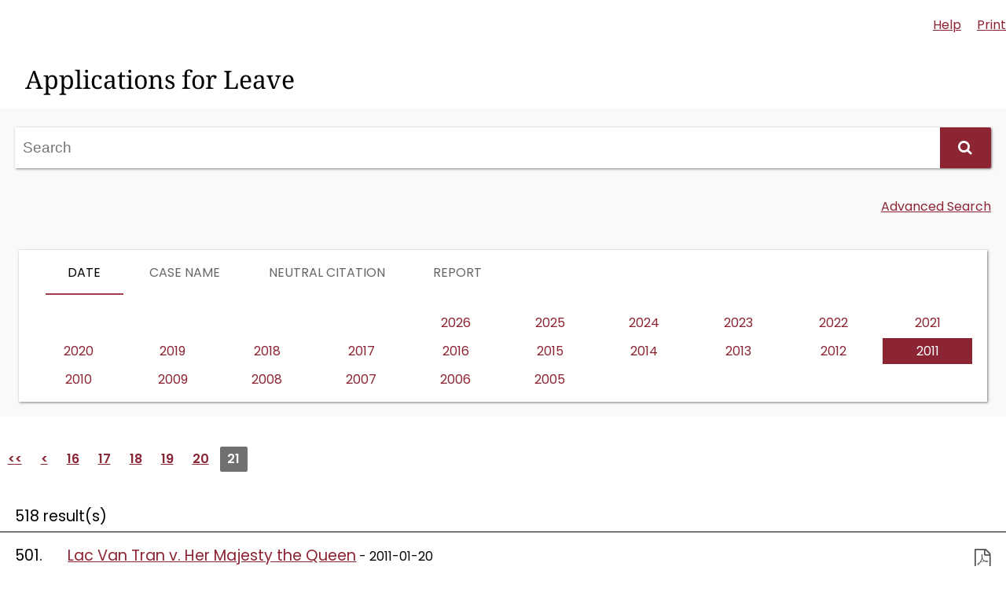

--- FILE ---
content_type: text/html;charset=utf-8
request_url: https://decisions.scc-csc.ca/scc-csc/scc-l-csc-a/en/2011/nav_date.do?page=21&iframe=true
body_size: 4710
content:
<!DOCTYPE html>
<html lang="en">

<head>
    <meta charset="UTF-8">
    <meta http-equiv="X-UA-Compatible" content="IE=edge">
    <link rel="canonical" href="https://decisions.scc-csc.ca/scc-csc/scc-l-csc-a/en/2011/nav_date.do" />
    <title>    Navigation by Date: 2011 - SCC Cases
</title>
    <meta name="robots" content="noindex,follow,nosnippet,noarchive" />
<link type="text/css" rel="stylesheet" href="/js/thirdparty/chosen/chosen.css"/>
<link type="text/css" rel="stylesheet" href="/css/smoothness/jquery-ui-1.10.4.custom.css"/>
<link type="text/css" rel="stylesheet" href="/css/smoothness/tipped.css"/>
<link type="text/css" rel="stylesheet" href="/fonts/fontello-decisia/css/fontello.css"/>

<link type="text/css" rel="stylesheet" href="/css/decisia.css"/>
<link type="text/css" rel="stylesheet" href="/css/decisia-inner.css"/>
<link type="text/css" rel="stylesheet" href="/css/decisia-print.css" media="print"/>

<link type="text/css" rel="stylesheet" href="/clients/scc-csc/decisia_colors.css"/>

<noscript>
    <link type="text/css" rel="stylesheet" href="/css/decisia-inner-noscript.css" />
</noscript>

<style type="text/css">
.decisia-content {
  font-family: poppins, "DM Sans", sans-serif;
}

.decisia-content h1 {
    font-family: "noto serif";
}

.decisia-content a {
    color: #8B2433;
}

.decisia-content a:hover, #decisia-footer a:hover, #decisia-footer a:hover span {
    color: #6E131A;
}

#decisia-main-content .decisia-content .decisia-box {
    background-color: #F9F9F9;
}

#decisia-main-content .decisia-content .decisia-box h1 {
    background-color: white;
    color: black;
}

ol.breadcrumb {
    display: inline-block;
}

.breadcrumb-link, .last-breadcrumb {
    text-decoration: none;
    font-weight: 500;
    font-size: .9rem;
}

.breadcrumb-link, .breadcrumb-separator > span {
    color: #8B2433;
}

#solrHiBar, #lexumSolrNavButton {
    line-height: normal;
}

#lexumSolrNavButton .btn {
    border: 0!important;
    line-height: 20px;
}

#solrHiBar[style*='top: 25px'], #lexumSolrButtonContainer[style*='top: 25px'] {
    top: 50px!important;
}

@font-face {
    font-family:poppins;
    font-weight:400;
    font-style:normal;
    src:url(/clients/scc-csc/fonts/Poppins-Regular.ttf)format('truetype');
    font-display:swap;
}

@font-face {
    font-family:poppins;
    font-weight:500;
    font-style:normal;
    src:url(/clients/scc-csc/fonts/Poppins-Medium.ttf)format('truetype');
    font-display:swap;
}

@font-face {
    font-family:poppins;
    font-weight:600;
    font-style:normal;
    src:url(/clients/scc-csc/fonts/Poppins-SemiBold.ttf)format('truetype');
    font-display:swap;
}

@font-face {
    font-family:"noto serif";
    font-weight:400;
    font-style:normal;
    src:url(/clients/scc-csc/fonts/NotoSerif-Regular.ttf)format('truetype');
    font-display:swap;
}

@font-face {
    font-family:"noto serif";
    font-weight:500;
    font-style:normal;
    src:url(/clients/scc-csc/fonts/NotoSerif-Medium.ttf)format('truetype');
    font-display:swap;
}

@font-face {
    font-family:"noto serif";
    font-weight:600;
    font-style:normal;
    src:url(/clients/scc-csc/fonts/NotoSerif-SemiBold.ttf)format('truetype');
    font-display:swap;
}

@media only screen and ((max-device-width: 545px) or (max-width: 545px)) {
    #decisia-footer .decisia-lexum a, #decisia-footer .qweri-lexum a {
	    top: 75px;
	}
	
	#decisia-footer {
	    padding-bottom: 81px;
	}
}

</style>

</head>

<body>
    <div id="decisia-breadcrumbs-data" style="display: none">    <span class="decisia-navigation-breadcrumbs">
            <a class="breadcrumb-link" href="/scc-csc/en/nav.do">Decisions and Resources</a>
            <span class="breadcrumb-separator"><span>&gt;</span></span>
            <a class="breadcrumb-link" href="/scc-csc/scc-l-csc-a/en/nav_date.do">Applications for Leave</a>
            <span class="breadcrumb-separator"><span>&gt;</span></span>
                <span class="last-breadcrumb">Date&#58;&nbsp;2011</span>
    </span>
</div>
    <div id="decisia-breadcrumbs-no-home-data" style="display: none">    <span class="decisia-navigation-breadcrumbs">
            <a class="breadcrumb-link" href="/scc-csc/en/nav.do">Decisions and Resources</a>
            <span class="breadcrumb-separator"><span>&gt;</span></span>
            <a class="breadcrumb-link" href="/scc-csc/scc-l-csc-a/en/nav_date.do">Applications for Leave</a>
            <span class="breadcrumb-separator"><span>&gt;</span></span>
                <span class="last-breadcrumb">Date&#58;&nbsp;2011</span>
    </span>
</div>
    <div id="decisia-alternate-urls" style="display: none">
                <div id="decisia-alternate-url-value-fr">/scc-csc/scc-l-csc-a/fr/2011/nav_date.do?page=21&amp;alternatelocale=fr</div>
    </div>
    <div id="decisia-main-content"><div class="decisions decisia-box">
    <div class="decisia-content">
        

<div id="decisia-login-header" class="searchLinks">

    <div id="decisia-login-menu">
        </div>
    <a target="_parent" href="/scc-csc/en/q.do" id="decisia-simple-search-help">Help</a>
</div>
        
        <div class="decisions decisia-box">
            <h1>
                <a id="decisisa-decisions"></a>
                    Applications for Leave
            </h1>
            
<div class="search">
    <form target="_parent" method="get" action="/scc-csc/en/d/s/index.do">
        <div class="simpleSearchContainer">
            <div class="simpleSearchInput">
                <label for="decisia-simple-search-input-decisions" class="decisia-accessibility">Search</label>
                <input id="decisia-simple-search-input-decisions" type="text" name="cont" placeholder="Search"/>
            <div class="decisia-help-tooltip">Syntax: "", OR, AND, EXACT(), /p, /s, /n</div>
            </div>
            <div class="simpleSearchButton">
                <input id='decisia-search-iframe-decisions' class="decisia-search-iframe" name='iframe' type='hidden' value='false' />
                <button id="decisia-simple-search-submit" type="submit">
                    <span class="icon-search"></span>
                </button>
            </div>
        </div>

                    <input id="decisia-collection" name="col" type="hidden" value="2"/>

    </form>
    <div class="searchLinks">
        <a id="decisia-advanced-search-link" target="_parent" href="/scc-csc/en/d/s/index.do">Advanced Search</a>
    </div>
</div>
            
            <div class="browse">
                <div class="browse-section">
            
<ul class="decisia-tabs">
            <li class="active">Date</li>

        <li><a target="_parent" href="/scc-csc/scc-l-csc-a/en/nav_alpha.do">Case name</a></li>

                <li><a target="_parent" href="/scc-csc/scc-l-csc-a/en/nav_neu.do">Neutral citation</a></li>
                <li><a target="_parent" href="/scc-csc/scc-l-csc-a/en/nav_re.do">Report</a></li>
</ul>
                
                    <div class="tab-panel browse-content">

    <ul class="listing date">
                <li class="">&nbsp;&nbsp;&nbsp;&nbsp;</li>
                <li class="">&nbsp;&nbsp;&nbsp;&nbsp;</li>
                <li class="">&nbsp;&nbsp;&nbsp;&nbsp;</li>
                <li class="">&nbsp;&nbsp;&nbsp;&nbsp;</li>
                <li class=""><a target="_parent" href="/scc-csc/scc-l-csc-a/en/2026/nav_date.do" title="2026">2026</a></li>
                <li class=""><a target="_parent" href="/scc-csc/scc-l-csc-a/en/2025/nav_date.do" title="2025">2025</a></li>
                <li class=""><a target="_parent" href="/scc-csc/scc-l-csc-a/en/2024/nav_date.do" title="2024">2024</a></li>
                <li class=""><a target="_parent" href="/scc-csc/scc-l-csc-a/en/2023/nav_date.do" title="2023">2023</a></li>
                <li class=""><a target="_parent" href="/scc-csc/scc-l-csc-a/en/2022/nav_date.do" title="2022">2022</a></li>
                <li class=""><a target="_parent" href="/scc-csc/scc-l-csc-a/en/2021/nav_date.do" title="2021">2021</a></li>
                <li class=""><a target="_parent" href="/scc-csc/scc-l-csc-a/en/2020/nav_date.do" title="2020">2020</a></li>
                <li class=""><a target="_parent" href="/scc-csc/scc-l-csc-a/en/2019/nav_date.do" title="2019">2019</a></li>
                <li class=""><a target="_parent" href="/scc-csc/scc-l-csc-a/en/2018/nav_date.do" title="2018">2018</a></li>
                <li class=""><a target="_parent" href="/scc-csc/scc-l-csc-a/en/2017/nav_date.do" title="2017">2017</a></li>
                <li class=""><a target="_parent" href="/scc-csc/scc-l-csc-a/en/2016/nav_date.do" title="2016">2016</a></li>
                <li class=""><a target="_parent" href="/scc-csc/scc-l-csc-a/en/2015/nav_date.do" title="2015">2015</a></li>
                <li class=""><a target="_parent" href="/scc-csc/scc-l-csc-a/en/2014/nav_date.do" title="2014">2014</a></li>
                <li class=""><a target="_parent" href="/scc-csc/scc-l-csc-a/en/2013/nav_date.do" title="2013">2013</a></li>
                <li class=""><a target="_parent" href="/scc-csc/scc-l-csc-a/en/2012/nav_date.do" title="2012">2012</a></li>
                <li class="selected "><span title="2011">2011</span></li>
                <li class=""><a target="_parent" href="/scc-csc/scc-l-csc-a/en/2010/nav_date.do" title="2010">2010</a></li>
                <li class=""><a target="_parent" href="/scc-csc/scc-l-csc-a/en/2009/nav_date.do" title="2009">2009</a></li>
                <li class=""><a target="_parent" href="/scc-csc/scc-l-csc-a/en/2008/nav_date.do" title="2008">2008</a></li>
                <li class=""><a target="_parent" href="/scc-csc/scc-l-csc-a/en/2007/nav_date.do" title="2007">2007</a></li>
                <li class=""><a target="_parent" href="/scc-csc/scc-l-csc-a/en/2006/nav_date.do" title="2006">2006</a></li>
                <li class=""><a target="_parent" href="/scc-csc/scc-l-csc-a/en/2005/nav_date.do" title="2005">2005</a></li>
                <li class="">&nbsp;&nbsp;&nbsp;&nbsp;</li>
                <li class="">&nbsp;&nbsp;&nbsp;&nbsp;</li>
                <li class="">&nbsp;&nbsp;&nbsp;&nbsp;</li>
                <li class="">&nbsp;&nbsp;&nbsp;&nbsp;</li>
    </ul>
                    </div>
                </div>
            </div>
        </div>
        
        <div class="resultControls">
    <ul class="pager">
                <li class="active"><a target="_parent" href="/scc-csc/scc-l-csc-a/en/2011/nav_date.do?page=1">&lt;&lt;</a></li>
                <li class="active"><a target="_parent" href="/scc-csc/scc-l-csc-a/en/2011/nav_date.do?page=20">&lt;</a></li>
                <li class="active"><a target="_parent" href="/scc-csc/scc-l-csc-a/en/2011/nav_date.do?page=16">16</a></li>
                <li class="active"><a target="_parent" href="/scc-csc/scc-l-csc-a/en/2011/nav_date.do?page=17">17</a></li>
                <li class="active"><a target="_parent" href="/scc-csc/scc-l-csc-a/en/2011/nav_date.do?page=18">18</a></li>
                <li class="active"><a target="_parent" href="/scc-csc/scc-l-csc-a/en/2011/nav_date.do?page=19">19</a></li>
                <li class="active"><a target="_parent" href="/scc-csc/scc-l-csc-a/en/2011/nav_date.do?page=20">20</a></li>
                <li class="active current">21</li>
    </ul>
        </div>
        
        <h2>518&nbsp;result(s)</h2>
<div class="documentList">
    <ul class="collectionItemList list-expanded">
    <li class="odd list-item-expanded">
<div class="number">
    <span class="digits">501.</span>
</div>
<div class="metadata">
    <div class="info" >
        <div class="subinfo">
            <h3>
                <span class="title"><a target="_parent" href="/scc-csc/scc-l-csc-a/en/item/643/index.do">Lac Van Tran v. Her Majesty the Queen</a></span>
                - <span class="publicationDate">2011-01-20</span>
            </h3>
            <div class="subMetadata">
                <span>Applications for Leave</span>
            </div> 
            <div class="subject">
            </div> 
        </div> 
        <div class="documents">
                <a target="_blank" href="/scc-csc/scc-l-csc-a/en/643/1/document.do" title="Download the PDF version" class="matomo_download"><span class="decisia-icon icon-decisia-file-pdf"></span></a>
        </div> 
    </div> 
    </div> 
</li>
    <li class="even list-item-expanded">
<div class="number">
    <span class="digits">502.</span>
</div>
<div class="metadata">
    <div class="info" >
        <div class="subinfo">
            <h3>
                <span class="title"><a target="_parent" href="/scc-csc/scc-l-csc-a/en/item/12277/index.do">M.Z. v. Her Majesty the Queen</a></span>
                - <span class="publicationDate">2011-01-20</span>
            </h3>
            <div class="subMetadata">
                <span>Applications for Leave</span>
            </div> 
            <div class="subject">
            </div> 
        </div> 
        <div class="documents">
                <a target="_blank" href="/scc-csc/scc-l-csc-a/en/12277/1/document.do" title="Download the PDF version" class="matomo_download"><span class="decisia-icon icon-decisia-file-pdf"></span></a>
        </div> 
    </div> 
    </div> 
</li>
    <li class="odd list-item-expanded">
<div class="number">
    <span class="digits">503.</span>
</div>
<div class="metadata">
    <div class="info" >
        <div class="subinfo">
            <h3>
                <span class="title"><a target="_parent" href="/scc-csc/scc-l-csc-a/en/item/390/index.do">Marie-Claude Normandin c. Banque Laurentienne du Canada</a></span>
                - <span class="publicationDate">2011-01-20</span>
            </h3>
            <div class="subMetadata">
                <span>Applications for Leave</span>
            </div> 
            <div class="subject">
            </div> 
        </div> 
        <div class="documents">
                <a target="_blank" href="/scc-csc/scc-l-csc-a/en/390/1/document.do" title="Download the PDF version" class="matomo_download"><span class="decisia-icon icon-decisia-file-pdf"></span></a>
        </div> 
    </div> 
    </div> 
</li>
    <li class="even list-item-expanded">
<div class="number">
    <span class="digits">504.</span>
</div>
<div class="metadata">
    <div class="info" >
        <div class="subinfo">
            <h3>
                <span class="title"><a target="_parent" href="/scc-csc/scc-l-csc-a/en/item/12228/index.do">Marta Piresferreira et al. v. Richard Ayotte et al.</a></span>
                - <span class="publicationDate">2011-01-20</span>
            </h3>
            <div class="subMetadata">
                <span>Applications for Leave</span>
            </div> 
            <div class="subject">
            </div> 
        </div> 
        <div class="documents">
                <a target="_blank" href="/scc-csc/scc-l-csc-a/en/12228/1/document.do" title="Download the PDF version" class="matomo_download"><span class="decisia-icon icon-decisia-file-pdf"></span></a>
        </div> 
    </div> 
    </div> 
</li>
    <li class="odd list-item-expanded">
<div class="number">
    <span class="digits">505.</span>
</div>
<div class="metadata">
    <div class="info" >
        <div class="subinfo">
            <h3>
                <span class="title"><a target="_parent" href="/scc-csc/scc-l-csc-a/en/item/110/index.do">Murray Archibald McClenaghan v. Her Majesty the Queen</a></span>
                - <span class="publicationDate">2011-01-20</span>
            </h3>
            <div class="subMetadata">
                <span>Applications for Leave</span>
            </div> 
            <div class="subject">
            </div> 
        </div> 
        <div class="documents">
                <a target="_blank" href="/scc-csc/scc-l-csc-a/en/110/1/document.do" title="Download the PDF version" class="matomo_download"><span class="decisia-icon icon-decisia-file-pdf"></span></a>
        </div> 
    </div> 
    </div> 
</li>
    <li class="even list-item-expanded">
<div class="number">
    <span class="digits">506.</span>
</div>
<div class="metadata">
    <div class="info" >
        <div class="subinfo">
            <h3>
                <span class="title"><a target="_parent" href="/scc-csc/scc-l-csc-a/en/item/779/index.do">New Brunswick Human Rights Commission v. Province of New Brunswick, as represented by the Department of Social Development</a></span>
                - <span class="publicationDate">2011-01-20</span>
            </h3>
            <div class="subMetadata">
                <span>Applications for Leave</span>
            </div> 
            <div class="subject">
            </div> 
        </div> 
        <div class="documents">
                <a target="_blank" href="/scc-csc/scc-l-csc-a/en/779/1/document.do" title="Download the PDF version" class="matomo_download"><span class="decisia-icon icon-decisia-file-pdf"></span></a>
        </div> 
    </div> 
    </div> 
</li>
    <li class="odd list-item-expanded">
<div class="number">
    <span class="digits">507.</span>
</div>
<div class="metadata">
    <div class="info" >
        <div class="subinfo">
            <h3>
                <span class="title"><a target="_parent" href="/scc-csc/scc-l-csc-a/en/item/11878/index.do">Park Stud inc. et al. v. Terra Farm Ltd.</a></span>
                - <span class="publicationDate">2011-01-20</span>
            </h3>
            <div class="subMetadata">
                <span>Applications for Leave</span>
            </div> 
            <div class="subject">
            </div> 
        </div> 
        <div class="documents">
                <a target="_blank" href="/scc-csc/scc-l-csc-a/en/11878/1/document.do" title="Download the PDF version" class="matomo_download"><span class="decisia-icon icon-decisia-file-pdf"></span></a>
        </div> 
    </div> 
    </div> 
</li>
    <li class="even list-item-expanded">
<div class="number">
    <span class="digits">508.</span>
</div>
<div class="metadata">
    <div class="info" >
        <div class="subinfo">
            <h3>
                <span class="title"><a target="_parent" href="/scc-csc/scc-l-csc-a/en/item/4241/index.do">Patrick Mercier v. Correctional Service of Canada (represented by the Attorney General of Canada) et al.</a></span>
                - <span class="publicationDate">2011-01-20</span>
            </h3>
            <div class="subMetadata">
                <span>Applications for Leave</span>
            </div> 
            <div class="subject">
            </div> 
        </div> 
        <div class="documents">
                <a target="_blank" href="/scc-csc/scc-l-csc-a/en/4241/1/document.do" title="Download the PDF version" class="matomo_download"><span class="decisia-icon icon-decisia-file-pdf"></span></a>
        </div> 
    </div> 
    </div> 
</li>
    <li class="odd list-item-expanded">
<div class="number">
    <span class="digits">509.</span>
</div>
<div class="metadata">
    <div class="info" >
        <div class="subinfo">
            <h3>
                <span class="title"><a target="_parent" href="/scc-csc/scc-l-csc-a/en/item/457/index.do">Rodrigue Chartier et autres c. Procureur général du Canada</a></span>
                - <span class="publicationDate">2011-01-20</span>
            </h3>
            <div class="subMetadata">
                <span>Applications for Leave</span>
            </div> 
            <div class="subject">
            </div> 
        </div> 
        <div class="documents">
                <a target="_blank" href="/scc-csc/scc-l-csc-a/en/457/1/document.do" title="Download the PDF version" class="matomo_download"><span class="decisia-icon icon-decisia-file-pdf"></span></a>
        </div> 
    </div> 
    </div> 
</li>
    <li class="even list-item-expanded">
<div class="number">
    <span class="digits">510.</span>
</div>
<div class="metadata">
    <div class="info" >
        <div class="subinfo">
            <h3>
                <span class="title"><a target="_parent" href="/scc-csc/scc-l-csc-a/en/item/12302/index.do">Shu Wei Wu v. Her Majesty the Queen</a></span>
                - <span class="publicationDate">2011-01-20</span>
            </h3>
            <div class="subMetadata">
                <span>Applications for Leave</span>
            </div> 
            <div class="subject">
            </div> 
        </div> 
        <div class="documents">
                <a target="_blank" href="/scc-csc/scc-l-csc-a/en/12302/1/document.do" title="Download the PDF version" class="matomo_download"><span class="decisia-icon icon-decisia-file-pdf"></span></a>
        </div> 
    </div> 
    </div> 
</li>
    <li class="odd list-item-expanded">
<div class="number">
    <span class="digits">511.</span>
</div>
<div class="metadata">
    <div class="info" >
        <div class="subinfo">
            <h3>
                <span class="title"><a target="_parent" href="/scc-csc/scc-l-csc-a/en/item/453/index.do">Steeve Tremblay c. Sa Majesté la Reine</a></span>
                - <span class="publicationDate">2011-01-20</span>
            </h3>
            <div class="subMetadata">
                <span>Applications for Leave</span>
            </div> 
            <div class="subject">
            </div> 
        </div> 
        <div class="documents">
                <a target="_blank" href="/scc-csc/scc-l-csc-a/en/453/1/document.do" title="Download the PDF version" class="matomo_download"><span class="decisia-icon icon-decisia-file-pdf"></span></a>
        </div> 
    </div> 
    </div> 
</li>
    <li class="even list-item-expanded">
<div class="number">
    <span class="digits">512.</span>
</div>
<div class="metadata">
    <div class="info" >
        <div class="subinfo">
            <h3>
                <span class="title"><a target="_parent" href="/scc-csc/scc-l-csc-a/en/item/11982/index.do">Her Majesty the Queen v. Arsenault</a></span>
                - <span class="publicationDate">2011-01-13</span>
            </h3>
            <div class="subMetadata">
                <span>Applications for Leave</span>
            </div> 
            <div class="subject">
            </div> 
        </div> 
        <div class="documents">
                <a target="_blank" href="/scc-csc/scc-l-csc-a/en/11982/1/document.do" title="Download the PDF version" class="matomo_download"><span class="decisia-icon icon-decisia-file-pdf"></span></a>
        </div> 
    </div> 
    </div> 
</li>
    <li class="odd list-item-expanded">
<div class="number">
    <span class="digits">513.</span>
</div>
<div class="metadata">
    <div class="info" >
        <div class="subinfo">
            <h3>
                <span class="title"><a target="_parent" href="/scc-csc/scc-l-csc-a/en/item/11975/index.do">Her Majesty the Queen v. Donald Plante</a></span>
                - <span class="publicationDate">2011-01-13</span>
            </h3>
            <div class="subMetadata">
                <span>Applications for Leave</span>
            </div> 
            <div class="subject">
            </div> 
        </div> 
        <div class="documents">
                <a target="_blank" href="/scc-csc/scc-l-csc-a/en/11975/1/document.do" title="Download the PDF version" class="matomo_download"><span class="decisia-icon icon-decisia-file-pdf"></span></a>
        </div> 
    </div> 
    </div> 
</li>
    <li class="even list-item-expanded">
<div class="number">
    <span class="digits">514.</span>
</div>
<div class="metadata">
    <div class="info" >
        <div class="subinfo">
            <h3>
                <span class="title"><a target="_parent" href="/scc-csc/scc-l-csc-a/en/item/11973/index.do">Les éditions Écosociété Inc., Alain Deneault, Delphine Abadie and William Sacher v. Banro Corporation</a></span>
                - <span class="publicationDate">2011-01-13</span>
            </h3>
            <div class="subMetadata">
                <span>Applications for Leave</span>
            </div> 
            <div class="subject">
            </div> 
        </div> 
        <div class="documents">
                <a target="_blank" href="/scc-csc/scc-l-csc-a/en/11973/1/document.do" title="Download the PDF version" class="matomo_download"><span class="decisia-icon icon-decisia-file-pdf"></span></a>
        </div> 
    </div> 
    </div> 
</li>
    <li class="odd list-item-expanded">
<div class="number">
    <span class="digits">515.</span>
</div>
<div class="metadata">
    <div class="info" >
        <div class="subinfo">
            <h3>
                <span class="title"><a target="_parent" href="/scc-csc/scc-l-csc-a/en/item/11979/index.do">Marceau c. Sa Majesté la Reine</a></span>
                - <span class="publicationDate">2011-01-13</span>
            </h3>
            <div class="subMetadata">
                <span>Applications for Leave</span>
            </div> 
            <div class="subject">
            </div> 
        </div> 
        <div class="documents">
                <a target="_blank" href="/scc-csc/scc-l-csc-a/en/11979/1/document.do" title="Download the PDF version" class="matomo_download"><span class="decisia-icon icon-decisia-file-pdf"></span></a>
        </div> 
    </div> 
    </div> 
</li>
    <li class="even list-item-expanded">
<div class="number">
    <span class="digits">516.</span>
</div>
<div class="metadata">
    <div class="info" >
        <div class="subinfo">
            <h3>
                <span class="title"><a target="_parent" href="/scc-csc/scc-l-csc-a/en/item/11977/index.do">Procureur général du Canada c. Anglehart Sr.</a></span>
                - <span class="publicationDate">2011-01-13</span>
            </h3>
            <div class="subMetadata">
                <span>Applications for Leave</span>
            </div> 
            <div class="subject">
            </div> 
        </div> 
        <div class="documents">
                <a target="_blank" href="/scc-csc/scc-l-csc-a/en/11977/1/document.do" title="Download the PDF version" class="matomo_download"><span class="decisia-icon icon-decisia-file-pdf"></span></a>
        </div> 
    </div> 
    </div> 
</li>
    <li class="odd list-item-expanded">
<div class="number">
    <span class="digits">517.</span>
</div>
<div class="metadata">
    <div class="info" >
        <div class="subinfo">
            <h3>
                <span class="title"><a target="_parent" href="/scc-csc/scc-l-csc-a/en/item/11964/index.do">Sa Majesté la Reine c. Daniel Patry</a></span>
                - <span class="publicationDate">2011-01-13</span>
            </h3>
            <div class="subMetadata">
                <span>Applications for Leave</span>
            </div> 
            <div class="subject">
            </div> 
        </div> 
        <div class="documents">
                <a target="_blank" href="/scc-csc/scc-l-csc-a/en/11964/1/document.do" title="Download the PDF version" class="matomo_download"><span class="decisia-icon icon-decisia-file-pdf"></span></a>
        </div> 
    </div> 
    </div> 
</li>
    <li class="even list-item-expanded">
<div class="number">
    <span class="digits">518.</span>
</div>
<div class="metadata">
    <div class="info" >
        <div class="subinfo">
            <h3>
                <span class="title"><a target="_parent" href="/scc-csc/scc-l-csc-a/en/item/11984/index.do">T.H. and D.W.B. v. Minister of Community Services</a></span>
                - <span class="publicationDate">2011-01-13</span>
            </h3>
            <div class="subMetadata">
                <span>Applications for Leave</span>
            </div> 
            <div class="subject">
            </div> 
        </div> 
        <div class="documents">
                <a target="_blank" href="/scc-csc/scc-l-csc-a/en/11984/1/document.do" title="Download the PDF version" class="matomo_download"><span class="decisia-icon icon-decisia-file-pdf"></span></a>
        </div> 
    </div> 
    </div> 
</li>
    </ul>
    <hr/>
</div>
        
        <div class="resultControls bottom">
    <ul class="pager">
                <li class="active"><a target="_parent" href="/scc-csc/scc-l-csc-a/en/2011/nav_date.do?page=1">&lt;&lt;</a></li>
                <li class="active"><a target="_parent" href="/scc-csc/scc-l-csc-a/en/2011/nav_date.do?page=20">&lt;</a></li>
                <li class="active"><a target="_parent" href="/scc-csc/scc-l-csc-a/en/2011/nav_date.do?page=16">16</a></li>
                <li class="active"><a target="_parent" href="/scc-csc/scc-l-csc-a/en/2011/nav_date.do?page=17">17</a></li>
                <li class="active"><a target="_parent" href="/scc-csc/scc-l-csc-a/en/2011/nav_date.do?page=18">18</a></li>
                <li class="active"><a target="_parent" href="/scc-csc/scc-l-csc-a/en/2011/nav_date.do?page=19">19</a></li>
                <li class="active"><a target="_parent" href="/scc-csc/scc-l-csc-a/en/2011/nav_date.do?page=20">20</a></li>
                <li class="active current">21</li>
    </ul>
        </div>
        
    </div>
</div></div>
    <script type="text/javascript" src="/js/thirdparty/jquery-3.1.0.min.js"></script>
<script type="text/javascript" src="/js/thirdparty/jquery-ui.min.js"></script>
<script type="text/javascript" src="/js/thirdparty/jquery.ui.datepicker-localization.js"></script>
<script type="text/javascript" src="/js/thirdparty/tipped.min.js"></script>
<script type="text/javascript" src="/js/thirdparty/chosen/chosen.jquery.min.js"></script>

<script type="text/javascript">
    var jQueryDecisia = jQuery;
</script>

<script type="text/javascript" src="/js/decisia/auto-complete.js"></script>
<script type="text/javascript" src="/js/decisia/date-range.js"></script>
<script type="text/javascript" src="/js/decisia/decisia-storage.js"></script>
<script type="text/javascript" src="/js/decisia/decisia-iframe.js"></script>
<script type="text/javascript" src="/js/decisia/decisia-visited-links.js"></script>
<script type="text/javascript" src="/js/decisia/plugins.js"></script>
<script type="text/javascript" src="/js/decisia/reflex2.js"></script>
<script type="text/javascript" src="/js/decisia/reflexd-noteup-auto-complete.js"></script>
<script type="text/javascript" src="/js/decisia/search-advanced-fields.js"></script>
<script type="text/javascript" src="/js/decisia/search-expand-collapse-results.js"></script>
<script type="text/javascript" src="/js/decisia/search-infinite-scroll.js"></script>
<script type="text/javascript" src="/js/decisia/utils.js"></script>
<script type="text/javascript" src="/js/decisia/decisia.js"></script>


<script type="text/javascript">
/* <![CDATA[ */
jQueryDecisia(document).ready(function() {
    DecisiaMain.decisiaPageInit({
        clientIdentifier: "scc-csc",
    });
});

var decisiaMessages = {
    "date-validator-invalid-date":     "The format of the date entered is invalid.",
    "date-validator-unsupported-date": "The date entered is not supported.",
    "date-validator-invalid-range":    "The date range selected is invalid. The start date must precede the end date.",
    "search-tag":                      "Search",
    "no-results-found":                "No result match",
    "retrieved-on":                    "retrieved on",
    "search.collapse":                 "Collapse all results",
    "search.collapse.one":             "Collapse result",
    "search.expand":                   "Expand all results",
    "search.expand.one":               "Expand result",
    "searchForm.reset":                "Reset",
    "searchForm.show-more-fields":     "Show more fields",
    "searchForm.show-less-fields":     "Show less fields",
    "reflex2-continue":                "Continue",
    "reflex2-cancel":                  "No",
    "reflex2-warning":                 "You are being directed to the most recent version of the statute which may not be the version considered at the time of the judgment.",
    "search-server-error":             "Error while loading search results. Please try again later.",
    "search-server-maximum":           "The maximum number of displayed search results is reached.",
    "print":                           "Print",
    "print-tooltip":                   "Print the content of this web page",
    "title.epub":                      "Download the ePub version"
};
/* ]]> */

</script>

<!-- Piwik -->
<script type="text/javascript">
var _paq = _paq || [];
_paq.push(["trackPageView"]);
_paq.push(["enableLinkTracking"]);
_paq.push(['setSecureCookie', true]);
_paq.push(['setDownloadClasses', "matomo_download"]);
(function()
{ var u=(("https:" == document.location.protocol) ? "https" : "http") + "://piwik.lexum.com/"; _paq.push(["setTrackerUrl", u+"piwik.php"]); _paq.push(["setSiteId", "11"]); var d=document, g=d.createElement("script"), s=d.getElementsByTagName("script")[0]; g.type="text/javascript"; g.defer=true; g.async=true; g.src=u+"piwik.js"; s.parentNode.insertBefore(g,s); }
)();
</script>
    <noscript>
        <p><img src="https://piwik.lexum.com/piwik.php?idsite=11" style="border:0" alt="" /></p>
    </noscript>
<!-- End Piwik Tracking Code -->

</body>

</html>
